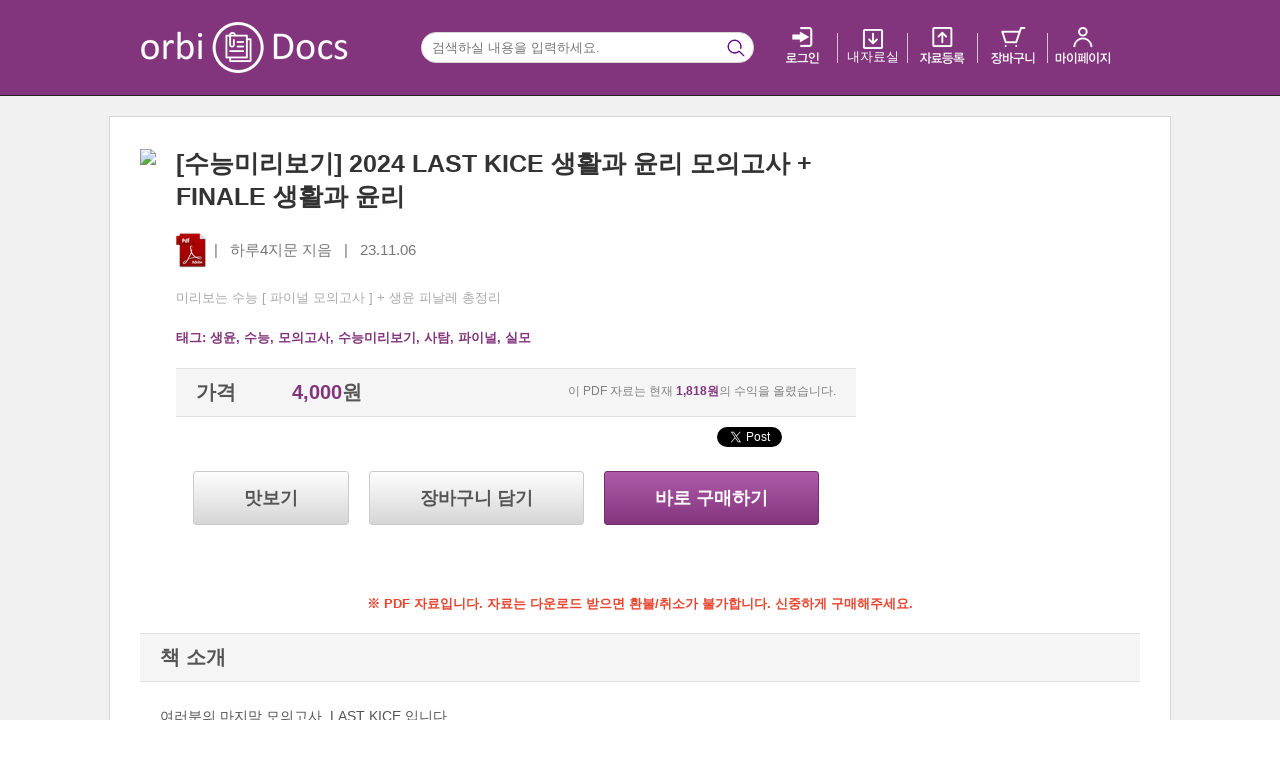

--- FILE ---
content_type: text/html; charset=utf-8
request_url: https://docs.orbi.kr/docs/11785-%EC%88%98%EB%8A%A5%EB%AF%B8%EB%A6%AC%EB%B3%B4%EA%B8%B0+2024+LAST+KICE+%EC%83%9D%ED%99%9C%EA%B3%BC+%EC%9C%A4%EB%A6%AC+%EB%AA%A8%EC%9D%98%EA%B3%A0%EC%82%AC+FINALE+%EC%83%9D%ED%99%9C%EA%B3%BC+%EC%9C%A4%EB%A6%AC/
body_size: 30915
content:


<!DOCTYPE HTML>







<html lang="ko" xmlns:og="http://ogp.me/ns#" xmlns:fb="http://www.facebook.com/2008/fbml" >
	<head>
		<meta charset="utf-8">
		<meta http-equiv="Content-Type" content="text/html;charset=utf-8"/>
        
		<meta name="viewport" content="width=device-width, initial-scale=1.0, maximum-scale=1.0, minimum-scale=1.0, user-scalable=no, target-densitydpi=medium-dpi"/>
        
		<meta name="format-detection" content="telephone=no"/>
		<meta http-equiv="X-UA-Compatible" content="IE=edge" />
		<meta name="apple-mobile-web-app-capable" content="yes" />
		<meta name="apple-mobile-web-app-status-bar-style" content="black"/>
		<meta name="naver-site-verification" content="a023a7298bbfece3ed11f7c3671551e86b429e49"/>
        
		<link rel="shortcut icon" href="//www-static.atom.ac/images/favicon.ico?v=56402c0"/>
		<link rel="apple-touch-icon-precomposed" sizes="144x144" href="//www-static.atom.ac/images/icon_web_ios144.png?v=56402c0" />

		<link rel="image_src" sizes="144x144" href="//www-static.atom.ac/images/atom-logo-bl-200.png?v=56402c0" />
        

        <meta property="fb:app_id" content="156023437874390" /><meta property="og:type" content="website"/><meta property="og:locale" content="ko_KR"/><meta property="og:site_name" content="아톰"/><meta name="description" content="학생을 위한 모든 것. 입시 서점. 입시, 참고서, 논술, 문방구, 패션 등을 취급합니다."/><meta property="og:description" content="학생을 위한 모든 것. 입시 서점. 입시, 참고서, 논술, 문방구, 패션 등을 취급합니다."/><meta property="og:image" content="https://www-static.atom.ac/images/og_image_default.gif?v=56402c0"/><meta property="og:title" content="Orbi Docs - [수능미리보기] 2024 LAST KICE 생활과 윤리 모의고사 + FINALE 생활과 윤리"/><script type="application/ld+json">{"@context": "http://schema.org/", "@graph": [{"@type": "WebSite", "alternateName": "\uc624\ub974\ube44 \ubd81\uc2a4", "description": "\ud559\uc0dd\uc744 \uc704\ud55c \ubaa8\ub4e0 \uac83", "name": "\uc544\ud1b0", "url": "https://atom.ac/"}]}</script><title>Orbi Docs - [수능미리보기] 2024 LAST KICE 생활과 윤리 모의고사 + FINALE 생활과 윤리</title>

		<meta name="author" content="오르비"/>
		<meta name="keywords" content="오르비,orbi,atom,서점,입시"/>

		

		 
     
    <!-- external js lib -->
    
    <script src="//ajax.googleapis.com/ajax/libs/jquery/1.10.2/jquery.min.js"></script>

    <!-- raven은 운영중인것에 직접붙이자 -->
    <!--
    <script src="//cdn.ravenjs.com/1.1.7/jquery,native/raven.min.js"></script>
    -->

    <!--<script src="//cdnjs.cloudflare.com/ajax/libs/augment.js/1.0.0/augment.min.js"></script>-->
    <!--<script src="//cdnjs.cloudflare.com/ajax/libs/jquery.caroufredsel/6.2.1/jquery.carouFredSel.packed.js"></script>-->

    <!-- cloudflare cdn이 느려서 서버에서 직접 제공하게함 -->
    <script src="//www-static.atom.ac/lib/augment.min.js?v=56402c0"></script>
    <script src="//www-static.atom.ac/lib/jquery.carouFredSel-6.2.1-packed.js?v=56402c0"></script>

    <!--<script src="//code.jquery.com/ui/1.10.3/jquery-ui.js"></script>-->
    <script src="//www-static.atom.ac/lib/jquery-ui.min.js?v=56402c0"></script>

    <script src="//www-static.atom.ac/lib/zeroclipboard/ZeroClipboard.min.js?v=56402c0"></script>

    
    
        <script type="text/javascript" src="//www-static.atom.ac/gen/external.min.js?v=56402c0"></script>
    


    <!--<script src="//cdnjs.cloudflare.com/ajax/libs/html5shiv/3.6.2/html5shiv.js"></script>-->
    <!--[if lt IE 9]>
<script src="//www-static.atom.ac/lib/html5shiv.js?v=56402c0"></script>
<![endif]-->

    <!--<script src="//cdnjs.cloudflare.com/ajax/libs/json2/20121008/json2.min.js"></script>-->
    <!--[if lt IE 8]>
<script src="//www-static.atom.ac/lib/json2.min.js?v=56402c0"></script>
<![endif]-->



		
    
    
        <link rel="stylesheet" type="text/css" href="//www-static.atom.ac/gen/docs-v2.css?v=56402c0">
    
    <link rel="stylesheet" type="text/css" href="//www-static.atom.ac/lib_css/jquery.tagit.css?v=56402c0">
    <link rel="stylesheet" type="text/css" href="//www-static.atom.ac/lib_css/tagit.ui-zendesk.css?v=56402c0">
    <link rel="stylesheet" type="text/css" href="//www-static.atom.ac/lib_css/tipsy.css?v=56402c0">


		

<script>
(function(i,s,o,g,r,a,m){i['GoogleAnalyticsObject']=r;i[r]=i[r]||function(){
(i[r].q=i[r].q||[]).push(arguments)},i[r].l=1*new Date();a=s.createElement(o),
m=s.getElementsByTagName(o)[0];a.async=1;a.src=g;m.parentNode.insertBefore(a,m)
})(window,document,'script','//www.google-analytics.com/analytics.js','ga');


ga('create', 'UA-22291059-14', 'auto');

ga('require', 'displayfeatures');
ga('send', 'pageview');
ga('require', 'ecommerce', 'ecommerce.js');   // Load the ecommerce plug-in.
</script>

        
<!-- Global site tag (gtag.js) - Google Ads: 988865853 -->
<script async src="https://www.googletagmanager.com/gtag/js?id=AW-988865853"></script>
<script>
    window.dataLayer = window.dataLayer || [];
    function gtag(){dataLayer.push(arguments);}
    gtag('js', new Date());

    gtag('config', 'AW-988865853');
</script>

        
<script>(function() {
  var _fbq = window._fbq || (window._fbq = []);
  if (!_fbq.loaded) {
    var fbds = document.createElement('script');
    fbds.async = true;
    fbds.src = '//connect.facebook.net/en_US/fbds.js';
    var s = document.getElementsByTagName('script')[0];
    s.parentNode.insertBefore(fbds, s);
    _fbq.loaded = true;
  }
  _fbq.push(['addPixelId', '323052191237144']);
})();
window._fbq = window._fbq || [];
window._fbq.push(['track', 'PixelInitialized', {}]);
</script>
<noscript><img height="1" width="1" alt="" style="display:none" src="https://www.facebook.com/tr?id=323052191237144&amp;ev=PixelInitialized" /></noscript>


		

<script type="text/javascript">
    IS_MOBILE = false;
    IS_PC = true;
</script>


		<script type="text/javascript">
		var KCP_DEBUG = false;
		</script>

		<script type="text/javascript">
		var ZERO_CLIPBOARD_SWF = "//www-static.atom.ac/lib/zeroclipboard/ZeroClipboard.swf?v=56402c0";
		</script>
	</head>

	<body class="">
		
    <div class='header'>
        <div class='container'>
            <div class='logo-wrapper sprite-docs-v2-desktop-top_logo'>
                <a class='atom-link' href='//orbi.kr' title='Orbi 홈'></a>
                <a class='docs-link' href='/docs/' title='Docs 홈'></a>
            </div>
            <form class='search-wrapper'>
                <input type='text' class='search-bar' placeholder='검색하실 내용을 입력하세요.' value=''>
                <input id='header-search-context' type='hidden' value=''>
                <input id='is-authenticated' type='hidden' value='0'>
                <input id='login-url' type='hidden' value='/login/oauth-login/orbi?next=https%3A%2F%2Fdocs.orbi.kr%2Fdocs%2F11785-%EC%88%98%EB%8A%A5%EB%AF%B8%EB%A6%AC%EB%B3%B4%EA%B8%B0%252B2024%252BLAST%252BKICE%252B%EC%83%9D%ED%99%9C%EA%B3%BC%252B%EC%9C%A4%EB%A6%AC%252B%EB%AA%A8%EC%9D%98%EA%B3%A0%EC%82%AC%252BFINALE%252B%EC%83%9D%ED%99%9C%EA%B3%BC%252B%EC%9C%A4%EB%A6%AC%2F'>
                <span class='search-bar-icon'></span>
            </form>
            <ul class='menu-toolbox'>
                
                <li><a href='/login/oauth-login/orbi?next=https%3A%2F%2Fdocs.orbi.kr%2Fdocs%2F11785-%EC%88%98%EB%8A%A5%EB%AF%B8%EB%A6%AC%EB%B3%B4%EA%B8%B0%252B2024%252BLAST%252BKICE%252B%EC%83%9D%ED%99%9C%EA%B3%BC%252B%EC%9C%A4%EB%A6%AC%252B%EB%AA%A8%EC%9D%98%EA%B3%A0%EC%82%AC%252BFINALE%252B%EC%83%9D%ED%99%9C%EA%B3%BC%252B%EC%9C%A4%EB%A6%AC%2F'><span class='menu-icon login-icon'></span></a></li>
                
                <li><a href='/docs/downloads' class="mybook">
                    <span class='menu-icon mybook-icon'></span>
                    <span>내 자료실</span>
                </a></li>
                <li><a href='/docs/sell/upload'><span class='menu-icon upload-icon'></span></a></li>
                <li><a href='/cart/shop/book'><span class='menu-icon cart-icon'></span></a></li>
                <li><a href='/order/list/'><span class='menu-icon mypage-icon'></span></a></li>
            </ul>
        </div>
    </div>
    
<div class='page-wrapper detail-page-wrapper'>
    <div class='container content-body'>
        <div class='summary'>
            <div class='thumbnail-wrapper'>
                <img class='thumbnail lazy' 
                     src='//www-static.atom.ac/images/grey.gif?v=56402c0'
                     data-src="https://cdn.atom.ac/thumb/300x300/lIRdkeiUzZgdjTBMoZBRnmiZSqizgKbT8RrIk2Pc.jpg"
                     data-src-retina="https://cdn.atom.ac/thumb/300x300/lIRdkeiUzZgdjTBMoZBRnmiZSqizgKbT8RrIk2Pc.jpg"
                     alt="미리보기 이미지">
             </div><!--
         --><div class='description'>
                <h1 class='title'>[수능미리보기] 2024 LAST KICE 생활과 윤리 모의고사 + FINALE 생활과 윤리</h1>
                <div class='meta'><span class='doc-type-icon doc-pdf'></span><span>&nbsp;&nbsp;|&nbsp;&nbsp; 하루4지문 지음 &nbsp;&nbsp;|&nbsp;&nbsp; 23.11.06</span></div>
                
                <h2 class='subtitle'>미리보는 수능 [ 파이널 모의고사 ] + 생윤 피날레 총정리 </h2>
                
                <div class='product-tags'>
                    
                        태그: <a href='/docs/search?tag_names=%5B%22%5Cuc0dd%5Cuc724%22%5D'>생윤</a>, <a href='/docs/search?tag_names=%5B%22%5Cuc218%5Cub2a5%22%5D'>수능</a>, <a href='/docs/search?tag_names=%5B%22%5Cubaa8%5Cuc758%5Cuace0%5Cuc0ac%22%5D'>모의고사</a>, <a href='/docs/search?tag_names=%5B%22%5Cuc218%5Cub2a5%5Cubbf8%5Cub9ac%5Cubcf4%5Cuae30%22%5D'>수능미리보기</a>, <a href='/docs/search?tag_names=%5B%22%5Cuc0ac%5Cud0d0%22%5D'>사탐</a>, <a href='/docs/search?tag_names=%5B%22%5Cud30c%5Cuc774%5Cub110%22%5D'>파이널</a>, <a href='/docs/search?tag_names=%5B%22%5Cuc2e4%5Cubaa8%22%5D'>실모</a>
                    
                </div>
                <div class='detail-header-box price-box'>
                    <span>가격</span>
                    
                    <span class='price'>4,000</span><span class='price-unit'>원</span>
                    
                    <span class='total-royalty'>
                        이 PDF 자료는 현재 <span class='royalty-price'>1,818원</span>의 수익을 올렸습니다.
                    </span>
                </div>
                <div class='status-wrapper'>
                    
                    
<ul class="social">
	<li class="facebook">
		

<div id="facebook">
	<iframe src="https://www.facebook.com/plugins/like.php?href=http://docs.orbi.kr/docs/11785/&locale=en_US&show_faces=false&width=80&height=20&layout=button_count&send=false" scrolling="no" frameborder="0" style="border:none; width:80px; height:20px; background-color:transparent; allowTransparency:true;" ALLOWTRANSPARENCY="true"></iframe>
</div>

	</li>
	<li class="twitter">
		

<a href="https://twitter.com/share" class="twitter-share-button" data-url="http://docs.orbi.kr/docs/11785/" data-lang="en" data-dnt="true">Tweet</a>
<script>!function(d,s,id){var js,fjs=d.getElementsByTagName(s)[0];if(!d.getElementById(id)){js=d.createElement(s);js.id=id;js.src="//platform.twitter.com/widgets.js";fjs.parentNode.insertBefore(js,fjs);}}(document,"script","twitter-wjs");</script>

	</li>
	<li class="google">
		

<g:plusone size="medium" href="http://docs.orbi.kr/docs/11785/"></g:plusone>
<!--[if lt IE 9]><script>window.LegacyIE = true;</script><![endif]-->
<script type="text/javascript">
if (typeof window.LegacyIE == 'undefined') {
	(function() {
		var po = document.createElement('script'); po.type = 'text/javascript'; po.async = true;
		po.src = 'https://apis.google.com/js/plusone.js';
		var s = document.getElementsByTagName('script')[0]; s.parentNode.insertBefore(po, s);
	})();
}
</script>

	</li>
</ul>

                </div>
                
<div class='sales-button-wrapper'>
    
        <a role='button' href='/attach/public/6292' class='white-color-gradient medium-btn'>맛보기</a><!--
 --><!--
 --><!--
     --><form action='/cart/add_q' method='GET'>
        <input type='hidden' name='q' value='11785-1'>
        <button type='submit' class='white-color-gradient btn medium-btn'>장바구니 담기</button>
    </form><!--
   --><form action='/order/q/' method='GET'>
        <input type='hidden' name='q' value='11785-1'>
        <input type='hidden' name='type' value='immediate'>
        <button type='submit' class='theme-color-gradient btn medium-btn'>바로 구매하기</button>
    </form><!--
 -->
</div>

            </div>
        </div>
        
        <div class='no-refund-notice'>※ PDF 자료입니다. 자료는 다운로드 받으면 환불/취소가 불가합니다. 신중하게 구매해주세요.</div>
        

        <h3 id='tab-intro' class='detail-header-box'>
            책 소개
        </h3>
        <div class='section-text'>
            여러분의 마지막 모의고사, LAST KICE 입니다. <br>  <br> 가장 수능스러운 모의고사라고 감히 말씀드려봅니다. 올해 6평부터 9평까지 평가원이 보여준 문제지는 생각보다 빡빡해서 30분을 다 채워서 보게 만드는 그런 시험지였습니다. 작년까지와는 느낌이 사뭇 다른 &#34;생각을 하게 만드는&#34; 추론형 문제들이 등장했습니다. <br>  <br> 이러한 평가원의 새로운 기조에 맞게 문제지를 구성하였습니다. 단순히 원전을 누가 더 많이 아느냐의 싸움은 이제 의미 없습니다. 이 문제지에서 그것을 경험해보세요! <br>  <br> 생활과 윤리, 더 이상 15분만에 다 풀고 끝나는 시험이 아닙니다. <br>  <br> 단 1회분으로 수능을 체험하세요. <br>  <br> 그리고, FINALE 생활과 윤리로 EBS와 기출을 기반으로 한 수능용 선지들로 전범위를 마지막으로 정리해서 시험장에 가세요. <br>  <br>  <br> 당신에 만점에 기여하고 싶습니다. <br>  <br>  <br>  <br>  <br>  <br>  <br> ====자료 구성==== <br>  <br> 1. LAST KICE 모의고사 1회분 <br> - 추론형 선지 <br> - 생각을 길게 하게 만드는 모의고사 <br>  <br> 2. FINALE 생활과 윤리, 파이널 CHECK POINT - 180제 <br> - 무겁지도 가볍지도 않은 수능용 선지 연습 <br> - 고난도 주제(롤스 등) 논리 흐름 파악 연습 <br> - EBS 연계 선지 연습 <br>  <br> 3. 부록 : 교육청 파이널 CHECK POINT - 89제 <br> - 2023년 교육청 총정리 및 연관 포인트 선지 연습 <br>  <br>  <br>  <br>  <br> *** 꼭 [LAST KICE 모의고사]부터 풀고 해설지로 공부한 뒤 [FINALE 생활과 윤리]로 넘어가주세요! ***
        </div>
        
        
        <h3 id='tab-author' class='detail-header-box'>
            저자 소개
        </h3>
        <div class='section-text'>
            6월, 9월 모의평가, 그리고 수능의 기조를 완벽히 맞춰내는 컨텐츠를 제작하고 있습니다. <br>  <br> 철저한 기출과, EBS 위주의 자료로 만점을 쟁취하시기 바랍니다. <br>  <br> 특히나 올해는 더더욱 그렇습니다. 9월 모의평가를 바이블로 삼고 앞으로 나아가시기 바랍니다. <br> 그러한 경향성에 맞는 자료를 제작하기 위해 최선을 다하겠습니다.
        </div>
        

        
        <h3 id='tab-toc' class='detail-header-box'>
            목차
        </h3>
        <div class='section-text'>
            1. LAST KICE 모의고사 1회분 <br>  <br> 2. FINALE 생활과 윤리, 파이널 CHECK POINT <br>  <br> 3. 부록 : 교육청 파이널 CHECK POINT
        </div>
        

        

        
        
        
        <h3 class="detail-header-box">
            저자의 다른 책
        </h3>
        <ul class='related-docs-list'>
            <a class='btn left-btn' href='javascript:undefined' role='button'>
                <div class='sprite-docs-v2-desktop-left_arrow_bt'></div>
            </a>
            <a class='btn right-btn' href='javascript:undefined' role='button'>
                <div class='sprite-docs-v2-desktop-right_arrow_bt'></div>
            </a>
            <div class='list-wrapper'>
            
            <!--
             --><li class='' style='display: none;'>
                    <a class="ghost-anchor" href="/docs/11747-수능생윤+마지막으로+보는+찐고난도+개념+포인트+PART+2/">
                        <img class='thumbnail lazy' 
                             src='//www-static.atom.ac/images/grey.gif?v=56402c0'
                             data-src="https://cdn.atom.ac/thumb/200x200/pUiICedlCf8VL9msaIz4edLwxzT29ttGdLqPBTUE.jpg"
                             data-src-retina="https://cdn.atom.ac/thumb/200x200/pUiICedlCf8VL9msaIz4edLwxzT29ttGdLqPBTUE.jpg"
                             alt="저자의 다른 책 이미지">
                        <div class="name">[수능생윤] 마지막으로 보는 찐고난도 개념 포인트 PART 2</div>
                        
                        <div><span class="price">1,500<span class='price-unit'>원</span></span></div>
                        
                    </a>
                </li><!--
         --><!--
             --><li class='' style='display: none;'>
                    <a class="ghost-anchor" href="/docs/11703-수능직전+LAST+KICE+생활과+윤리+생윤/">
                        <img class='thumbnail lazy' 
                             src='//www-static.atom.ac/images/grey.gif?v=56402c0'
                             data-src="https://cdn.atom.ac/thumb/200x200/UVwUOxM98xptbhapJsnjVyTak0jSpuvIBscrLzhU.jpg"
                             data-src-retina="https://cdn.atom.ac/thumb/200x200/UVwUOxM98xptbhapJsnjVyTak0jSpuvIBscrLzhU.jpg"
                             alt="저자의 다른 책 이미지">
                        <div class="name">[수능직전] LAST KICE, 생활과 윤리(생윤)</div>
                        
                        <div><span class="price">3,000<span class='price-unit'>원</span></span></div>
                        
                    </a>
                </li><!--
         --><!--
             --><li class='' style='display: none;'>
                    <a class="ghost-anchor" href="/docs/11653-D+50+생활과+윤리+50일+전엔+봐야할+생윤+찐고난도+개념+POINT+파트1/">
                        <img class='thumbnail lazy' 
                             src='//www-static.atom.ac/images/grey.gif?v=56402c0'
                             data-src="https://cdn.atom.ac/thumb/200x200/4eAihn3MLF1sHIj9yijoANEfklhzKETpDmrQv6RZ.jpg"
                             data-src-retina="https://cdn.atom.ac/thumb/200x200/4eAihn3MLF1sHIj9yijoANEfklhzKETpDmrQv6RZ.jpg"
                             alt="저자의 다른 책 이미지">
                        <div class="name">[D-50] [생활과 윤리] 50일 전엔 봐야할 생윤 찐고난도 개념 POINT 파트1</div>
                        
                        <div><span class="price">1,500<span class='price-unit'>원</span></span></div>
                        
                    </a>
                </li><!--
         --><!--
             --><li class='' style='display: none;'>
                    <a class="ghost-anchor" href="/docs/11629-생활과+윤리+EBS+생윤+연계+교재+해설지+속+고난도+총+정리+★/">
                        <img class='thumbnail lazy' 
                             src='//www-static.atom.ac/images/grey.gif?v=56402c0'
                             data-src="https://cdn.atom.ac/thumb/200x200/1pCPHWlTCOSPooUlJ9yMWukJIuFw19WfuV7y0Nji.jpg"
                             data-src-retina="https://cdn.atom.ac/thumb/200x200/1pCPHWlTCOSPooUlJ9yMWukJIuFw19WfuV7y0Nji.jpg"
                             alt="저자의 다른 책 이미지">
                        <div class="name">[생활과 윤리] EBS 생윤 연계 교재 해설지 속 고난도 총 정리 ★</div>
                        
                        <div><span class="price">1,500<span class='price-unit'>원</span></span></div>
                        
                    </a>
                </li><!--
         --><!--
             --><li class='endl' style='display: none;'>
                    <a class="ghost-anchor" href="/docs/11538-수능직전+생윤+하루만에+EBS+다보고+평가원+다보기/">
                        <img class='thumbnail lazy' 
                             src='//www-static.atom.ac/images/grey.gif?v=56402c0'
                             data-src="https://cdn.atom.ac/thumb/200x200/W6v72JOaUnO3aXSCzfOOC4xcz6Ck2D71ao0HTaNF.jpg"
                             data-src-retina="https://cdn.atom.ac/thumb/200x200/W6v72JOaUnO3aXSCzfOOC4xcz6Ck2D71ao0HTaNF.jpg"
                             alt="저자의 다른 책 이미지">
                        <div class="name">[수능직전] 생윤! 하루만에 EBS 다보고 평가원 다보기</div>
                        
                        <div><span class="price">3,000<span class='price-unit'>원</span></span></div>
                        
                    </a>
                </li><!--
         --><!--
             --><li class='' style='display: none;'>
                    <a class="ghost-anchor" href="/docs/11212-생윤러+필독+수특+선지+안+본+너를+위해+준비했어【수능특강+선지+총정리】/">
                        <img class='thumbnail lazy' 
                             src='//www-static.atom.ac/images/grey.gif?v=56402c0'
                             data-src="https://cdn.atom.ac/thumb/200x200/rHk7La65v3LPCFqJ3kaqcqPvzFoSOYbFz8yhmIsB.jpg"
                             data-src-retina="https://cdn.atom.ac/thumb/200x200/rHk7La65v3LPCFqJ3kaqcqPvzFoSOYbFz8yhmIsB.jpg"
                             alt="저자의 다른 책 이미지">
                        <div class="name">[생윤러 필독] 수특 선지 안 본 너를 위해 준비했어.【수능특강 선지 총정리】</div>
                        
                        <div><span class="price">2,000<span class='price-unit'>원</span></span></div>
                        
                    </a>
                </li><!--
         --><!--
             --><li class='' style='display: none;'>
                    <a class="ghost-anchor" href="/docs/11196-EBS수능특강+독서+제재+완벽+분석+EBS+제압하기/">
                        <img class='thumbnail lazy' 
                             src='//www-static.atom.ac/images/grey.gif?v=56402c0'
                             data-src="https://cdn.atom.ac/thumb/200x200/m2qyJDAL0RrHERYMPl7fw6TKmMOrmgSqmtgnzg6a.jpg"
                             data-src-retina="https://cdn.atom.ac/thumb/200x200/m2qyJDAL0RrHERYMPl7fw6TKmMOrmgSqmtgnzg6a.jpg"
                             alt="저자의 다른 책 이미지">
                        <div class="name">[EBS수능특강] 독서 제재 완벽 분석, EBS 제압하기</div>
                        
                        <div><span class="price">4,000<span class='price-unit'>원</span></span></div>
                        
                    </a>
                </li><!--
         --><!--
             --><li class='' style='display: none;'>
                    <a class="ghost-anchor" href="/docs/10423-찍신강림+1장으로+탐구+등급+하나+올리기/">
                        <img class='thumbnail lazy' 
                             src='//www-static.atom.ac/images/grey.gif?v=56402c0'
                             data-src="https://cdn.atom.ac/thumb/200x200/ARLcpxmBKeFkU4Swf2BhjVbHABtcUgUVQCQ6PK7f.jpg"
                             data-src-retina="https://cdn.atom.ac/thumb/200x200/ARLcpxmBKeFkU4Swf2BhjVbHABtcUgUVQCQ6PK7f.jpg"
                             alt="저자의 다른 책 이미지">
                        <div class="name">[찍신강림] 1장으로 탐구 등급 하나 올리기</div>
                        
                        <div><span class="price">1,000<span class='price-unit'>원</span></span></div>
                        
                    </a>
                </li><!--
         -->
            </div>
            <div class='clearfix'></div>
        </ul>
        

        <hr>

        <div id='comment-section' class='detail-header-box comment-header'>
            댓글
            
            
                
                
                
                
            
            <a href='/docs/11785/?conversation_mode=1#comment-section' class='toggle-view-mode'><span>판매자 외의 댓글 숨기기</span></a>  
            
        </div>
        
        <form class='comment-form' data-logged-in='0'>
            <input type='hidden' name='url' value='/docs/write_comment'>
            <input type='hidden' name='slug' value='docs_ucc_f25989b2edba353917cec65c6c9109246a751378'>
            <input type='hidden' name='owner_id' value='758593'>
            <input type='hidden' name='conversation_mode' value='0'>
            
            <input type='hidden' name='login_required'>
            
            <textarea class='comment-input' placeholder='작성하실 내용을 적어주세요.' readonly=true>로그인 후에 작성 가능합니다.</textarea><!--
         --><button type='submit' class='submit-btn vertical-wrapper disabled'><span class='vertical-middle'>글쓰기</span></button>
        </form>
        
        <div class='comment-wrapper'>
        
            <div class="guide">
                ※ 다운로드 오류 : <a href="/support/" target="_blank"><span>상품관리자에게 쪽지보내기</span></a>
                <br />
                ※ 내용 문의 : 댓글 다세요
            </div>
            
            
<ul class='comment-list'>
    

    
</ul>

        
        </div>
        
        
    <div class='pagination'>
        
        <a role='button' href='javascript:undefined' class='btn disabled sprite-docs-v2-desktop-page_number_back02'></a>
        <a role='button' href='javascript:undefined' class='btn disabled sprite-docs-v2-desktop-page_number_back01' ></a>
        

        <span class='current-page-box'> <span class='page'>1</span> / <span class='total'>1</span> </span>
        
        <a role='button' href='javascript:undefined' class='btn disabled  sprite-docs-v2-desktop-page_number_next01'></a>
        <a role='button' href='javascript:undefined' class='btn disabled sprite-docs-v2-desktop-page_number_next02'></a>
        
    </div>

        
    </div>
</div>

    <div class='footer'>
        <ul class='footer-link-list'>
            <li><a href='/order/terms'>이용약관</a></li>
            <li><a href='/support'>고객센터</a></li>
            <li><a href="http://orbi.kr/0006658324" target="_blank">개인정보취급방침</a></li>
        </ul>
        <div class='footer-info-box'>
            <div>
                무브 주식회사 <span>ㅣ</span> 사업자등록번호: 220-87-91523 <span>ㅣ</span>
                대표이사: 정환수 <span>ㅣ</span>
            </div>
            <div>
                Tel: 070-4353-3537 <span>|</span> 서울 강남구 테헤란로70길 14-6, 세왕개발빌딩 B동 2층 <span>ㅣ</span>
                통신판매업신고: 제 2011-서울강남-02857 호
            </div>
            <div class="copyright">
                Copyright © Move Incorporated. All Rights Reserved.
            </div>
        </div>
</div>


		<!-- external js lib -->
		
    <script src="//ajax.googleapis.com/ajax/libs/jquery/1.10.2/jquery.min.js"></script>

    <!-- raven은 운영중인것에 직접붙이자 -->
    <!--
    <script src="//cdn.ravenjs.com/1.1.7/jquery,native/raven.min.js"></script>
    -->

    <!--<script src="//cdnjs.cloudflare.com/ajax/libs/augment.js/1.0.0/augment.min.js"></script>-->
    <!--<script src="//cdnjs.cloudflare.com/ajax/libs/jquery.caroufredsel/6.2.1/jquery.carouFredSel.packed.js"></script>-->

    <!-- cloudflare cdn이 느려서 서버에서 직접 제공하게함 -->
    <script src="//www-static.atom.ac/lib/augment.min.js?v=56402c0"></script>
    <script src="//www-static.atom.ac/lib/jquery.carouFredSel-6.2.1-packed.js?v=56402c0"></script>

    <!--<script src="//code.jquery.com/ui/1.10.3/jquery-ui.js"></script>-->
    <script src="//www-static.atom.ac/lib/jquery-ui.min.js?v=56402c0"></script>

    <script src="//www-static.atom.ac/lib/zeroclipboard/ZeroClipboard.min.js?v=56402c0"></script>

    
    
        <script type="text/javascript" src="//www-static.atom.ac/gen/external.min.js?v=56402c0"></script>
    


    <!--<script src="//cdnjs.cloudflare.com/ajax/libs/html5shiv/3.6.2/html5shiv.js"></script>-->
    <!--[if lt IE 9]>
<script src="//www-static.atom.ac/lib/html5shiv.js?v=56402c0"></script>
<![endif]-->

    <!--<script src="//cdnjs.cloudflare.com/ajax/libs/json2/20121008/json2.min.js"></script>-->
    <!--[if lt IE 8]>
<script src="//www-static.atom.ac/lib/json2.min.js?v=56402c0"></script>
<![endif]-->


		<!-- delayed script loading -->
		



		
		
    
        <script type="text/javascript" src="//www-static.atom.ac/gen/common.min.js?v=56402c0"></script>
    

		

		
    <script type='text/javascript' src="//www-static.atom.ac/lib/tag-it.min.js?v=56402c0"></script>
    <script type='text/javascript' src="//www-static.atom.ac/lib/lodash.compat.min.js?v=56402c0"></script>
    
    
        <script type="text/javascript" src="//www-static.atom.ac/gen/docs-v2-pc.min.js?v=56402c0"></script>
    

    <script type='text/javascript' src="//www-static.atom.ac/lib/jquery.tipsy.js?v=56402c0" ></script>
    <script type='text/javascript'>
        AtomDocs.initBase();
        AtomDocs.initPage('doc.product_detail');
    </script>


		
<script type="text/javascript" src="//wcs.naver.net/wcslog.js"></script>
<script type="text/javascript">
if(window.location.hostname === 'atom.ac') {
	if (!wcs_add) {
		var wcs_add = {};
	}
	if(window.location.hostname === 'atom.ac') {
		wcs_add["wa"] = "100480500d3b168";
	}
	wcs_do();
}
</script>

        
<!-- Google 리마케팅 태그 코드 -->
<script type="text/javascript">
/* <![CDATA[ */
var google_conversion_id = 988865853;
var google_custom_params = window.google_tag_params;
var google_remarketing_only = true;
/* ]]> */
</script>
<script type="text/javascript" src="//www.googleadservices.com/pagead/conversion.js">
</script>
<noscript>
<div style="display:inline;">
<img height="1" width="1" style="border-style:none;" alt="" src="//googleads.g.doubleclick.net/pagead/viewthroughconversion/988865853/?value=0&amp;guid=ON&amp;script=0"/>
</div>
</noscript>

		
<script type="text/javascript" src="//wcs.naver.net/wcslog.js"> </script> 
<script type="text/javascript"> 
if (!wcs_add) var wcs_add={};
wcs_add["wa"] = "s_36b3e91c698e";
if (!_nasa) var _nasa={};
if(window.wcs){
    wcs.inflow();
    wcs_do();
}
</script>

	</body>
</html>


--- FILE ---
content_type: text/html; charset=utf-8
request_url: https://accounts.google.com/o/oauth2/postmessageRelay?parent=https%3A%2F%2Fdocs.orbi.kr&jsh=m%3B%2F_%2Fscs%2Fabc-static%2F_%2Fjs%2Fk%3Dgapi.lb.en.2kN9-TZiXrM.O%2Fd%3D1%2Frs%3DAHpOoo_B4hu0FeWRuWHfxnZ3V0WubwN7Qw%2Fm%3D__features__
body_size: 162
content:
<!DOCTYPE html><html><head><title></title><meta http-equiv="content-type" content="text/html; charset=utf-8"><meta http-equiv="X-UA-Compatible" content="IE=edge"><meta name="viewport" content="width=device-width, initial-scale=1, minimum-scale=1, maximum-scale=1, user-scalable=0"><script src='https://ssl.gstatic.com/accounts/o/2580342461-postmessagerelay.js' nonce="GzZPvAksn072FqFtOX4E_A"></script></head><body><script type="text/javascript" src="https://apis.google.com/js/rpc:shindig_random.js?onload=init" nonce="GzZPvAksn072FqFtOX4E_A"></script></body></html>